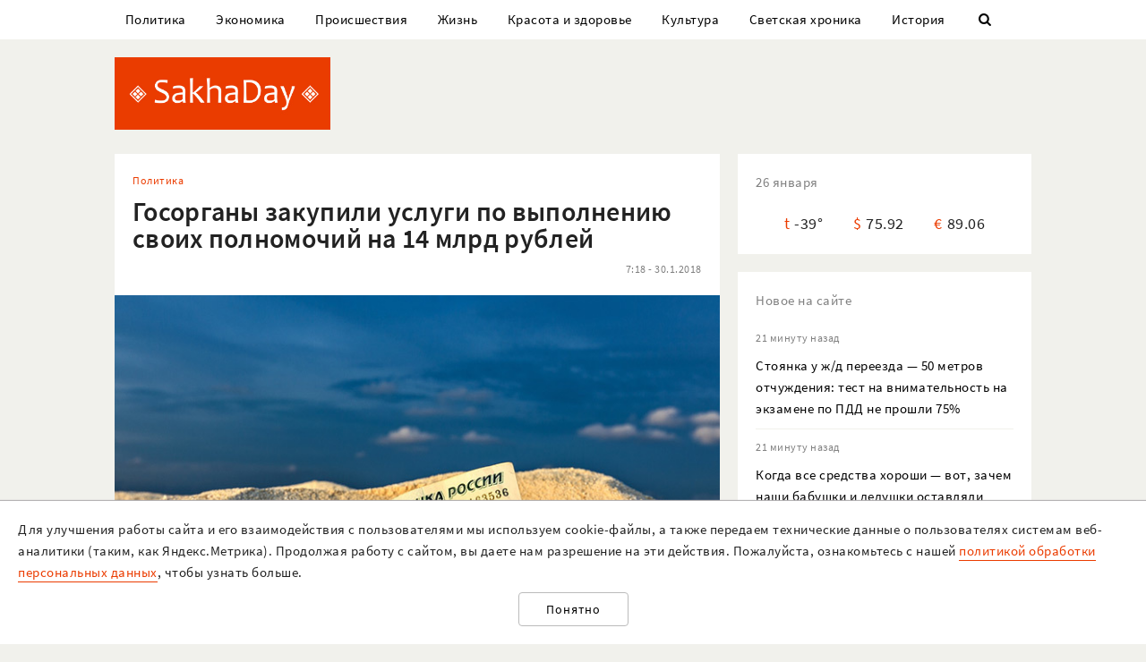

--- FILE ---
content_type: text/html; charset=UTF-8
request_url: https://sakhaday.ru/news/gosorgany-zakupili-uslugi-po-vypolneniyu-svoih-polnomochij-na-14-mlrd-rublej
body_size: 18368
content:
<!DOCTYPE html>

<html lang="ru">

<head>
    <meta charset="utf-8">
    <title>    Госорганы закупили услуги по выполнению своих полномочий на 14 млрд рублей
</title>
    <meta name="description" content="    Госорганы различных уровней в 2015-2016 гг
">
    <meta name="viewport" content="width=device-width, initial-scale=1">
    <meta name="csrf-token" content="09qqciudmfibf1I8u4f2I8acnRgNIYMfywXafyzH">
    <meta name="robots" content="max-image-preview:large">

        <link rel="canonical" href="https://sakhaday.ru/news/gosorgany-zakupili-uslugi-po-vypolneniyu-svoih-polnomochij-na-14-mlrd-rublej"/>
    <link rel="amphtml" href="https://sakhaday.ru/amp/gosorgany-zakupili-uslugi-po-vypolneniyu-svoih-polnomochij-na-14-mlrd-rublej">
        <script type="application/ld+json">
	{
		"@context": "http://schema.org",
		"@type": "NewsArticle",
		"mainEntityOfPage": {
		"@type": "WebPage",
		"@id": "https://sakhaday.ru/news/gosorgany-zakupili-uslugi-po-vypolneniyu-svoih-polnomochij-na-14-mlrd-rublej"
	},
	"headline": "Госорганы закупили услуги по выполнению своих полномочий на 14 млрд рублей",
	"image": {
	"@type": "ImageObject",
	"url": "https://sakhaday.ru/wp-content/uploads/2018/01/700pes.jpg",
	"height": 468,
	"width": 700
},
"datePublished": "2018-01-30T07:18:39+09:00",
"dateModified": "2018-01-30T07:18:39+09:00",
"author": {
"@type": "Person",
"name": "Sakhaday.ru"
},
"publisher": {
"@type": "Organization",
"name": "SakhaDay",
"logo": {
"@type": "ImageObject",
"url": "https://sakhaday.ru/img/publisher-logo.png",
"width": 168,
"height": 60
}
},
"description": "Госорганы различных уровней в 2015-2016 гг"
}
</script>        <meta property="og:url" content="https://sakhaday.ru/news/gosorgany-zakupili-uslugi-po-vypolneniyu-svoih-polnomochij-na-14-mlrd-rublej">
<meta property="og:type" content="article">
<meta property="og:title" content="Госорганы закупили услуги по выполнению своих полномочий на 14 млрд рублей">
<meta property="og:image" content="https://sakhaday.ru/wp-content/uploads/2018/01/700pes.jpg">
<meta property="og:image:width" content="700">
<meta property="og:image:height" content="468">
<meta property="og:description" content="Госорганы различных уровней в 2015-2016 гг">
<meta property="og:site_name" content="Sakhaday.ru">
<meta property="og:locale" content="ru_RU">
<meta property="article:author" content="Sakhaday.ru">
    <link rel="stylesheet" href="/css/compiled/all.css,qid=60b441861f10c0375b4194b88d7b9f15.pagespeed.ce.jQzxp2FEqk.css">

                        <!-- Yandex.RTB -->
            <script>window.yaContextCb=window.yaContextCb||[]</script>
            <script src="https://yandex.ru/ads/system/context.js" async></script>
                            <!-- Gnezdo -->
            <script src='https://news.2xclick.ru/loader.min.js' crossorigin='use-credentials' async></script>
                            <link rel="alternate" type="application/rss+xml" title="SakhaDay | Новости Якутии" href="https://sakhaday.ru/feed"/>
    <link rel="icon" href="/xfavicon-16.png.pagespeed.ic._ut6he4Tcw.webp" sizes="16x16" type="image/png">
    <link rel="icon" href="/xfavicon-32.png.pagespeed.ic.o-PI38gUI9.webp" sizes="32x32" type="image/png">
    <link rel="icon" href="/xfavicon-48.png.pagespeed.ic.vBEnY4sJyf.webp" sizes="48x48" type="image/png">
    <link rel="icon" href="/xfavicon-62.png.pagespeed.ic.LPK9CHOiwI.webp" sizes="62x62" type="image/png">
    <link rel="icon" href="/xfavicon-192.png.pagespeed.ic.IIqqITnDlW.webp" sizes="192x192" type="image/png">
</head>

<body>
                                        <!-- Yandex.RTB R-A-209527-12 -->
                <script>window.yaContextCb.push(()=>{Ya.Context.AdvManager.render({"blockId":"R-A-209527-12","type":"fullscreen","platform":"touch"})})</script>
                    
                <header>
      <nav class="nav">
          <div class="container">
              <ul class="menu_items v_from_desktop">
                                        <li class="item"><a class="link" href='https://sakhaday.ru/categories/politics'>Политика</a></li>
                                        <li class="item"><a class="link" href='https://sakhaday.ru/categories/economy'>Экономика</a></li>
                                        <li class="item"><a class="link" href='https://sakhaday.ru/categories/proisshestviya'>Происшествия</a></li>
                                        <li class="item"><a class="link" href='https://sakhaday.ru/categories/zhizn'>Жизнь</a></li>
                                        <li class="item"><a class="link" href='https://sakhaday.ru/categories/krasota-i-zdorove'>Красота и здоровье</a></li>
                                        <li class="item"><a class="link" href='https://sakhaday.ru/categories/kultura'>Культура</a></li>
                                        <li class="item"><a class="link" href='https://sakhaday.ru/categories/svetskaya-hronika'>Светская хроника</a></li>
                                        <li class="item"><a class="link" href='https://sakhaday.ru/categories/history'>История</a></li>
                                    <li class="item"><a class="link" id="sb_link" href='#'><i class="icon-search"></i></a></li>
              </ul>
                                                            <div class="search_bar hidden visuallyhidden">
                  <div class="row">
                      <form method="GET" action="https://sakhaday.ru/search" accept-charset="UTF-8">
                          <div class="eight columns">
                              <input class="search_input u-full-width" id="q" placeholder="Что ищем?" name="q" type="text" value="">
                          </div>
                          <div class="four columns">
                              <input class="my_button u-full-width" type="submit" value="Найти">
                          </div>
                      </form>
                  </div>
              </div>
              <div class="v_before_desktop overlay_menu_button">
                  <a href='#' class="openNav"><i class="icon-menu"></i></a>
              </div>
          </div>
      </nav>
      <div class="container">
          <div class="logo_wrapper">
              <div class="row">
                  <div class="three columns">
                      <div class="logo">
                          <a href='https://sakhaday.ru'><img alt='Sakhaday.ru' class="logo_image" src="/img/xlogo.png.pagespeed.ic.5LqRYEX5AO.webp"></a>
                      </div>
                  </div>
                  <div class="nine columns">

                                                                              <div class="header_banner">
                                  <!-- Yandex.RTB R-A-209527-5 -->
                                  <div id="yandex_rtb_R-A-209527-5"></div>
                                  <script>window.yaContextCb.push(()=>{Ya.Context.AdvManager.render({renderTo:'yandex_rtb_R-A-209527-5',blockId:'R-A-209527-5'})})</script>
                              </div>
                                                                  </div>
              </div>
          </div>
      </div>
  </header>




  <div class="overlay_menu">
      <a href="javascript:void(0)" class="close_button closeNav">&times;</a>
      <div class="content">
          <ul class="menu_items">
              <li class="item"><a class="link" href='https://sakhaday.ru'>Главная</a></li>
                                <li class="item"><a class="link" href='https://sakhaday.ru/categories/politics'>Политика</a></li>
                                <li class="item"><a class="link" href='https://sakhaday.ru/categories/economy'>Экономика</a></li>
                                <li class="item"><a class="link" href='https://sakhaday.ru/categories/proisshestviya'>Происшествия</a></li>
                                <li class="item"><a class="link" href='https://sakhaday.ru/categories/zhizn'>Жизнь</a></li>
                                <li class="item"><a class="link" href='https://sakhaday.ru/categories/krasota-i-zdorove'>Красота и здоровье</a></li>
                                <li class="item"><a class="link" href='https://sakhaday.ru/categories/kultura'>Культура</a></li>
                                <li class="item"><a class="link" href='https://sakhaday.ru/categories/svetskaya-hronika'>Светская хроника</a></li>
                                <li class="item"><a class="link" href='https://sakhaday.ru/categories/history'>История</a></li>
                        </ul>
      </div>
  </div>
        <main>
	<div class="container">
		<div class="row">
			<div class="eight columns">
				    <article class="content card">
        <div class="meta">
            <div class="category">
                <ul>
                                            <li><a class="link" href='https://sakhaday.ru/categories/politics'>Политика</a></li>
                                    </ul>
            </div>
        </div>

        <h1>Госорганы закупили услуги по выполнению своих полномочий на 14 млрд рублей</h1>

        <div class="meta">
            <div id="postViews" class="after_title">
                <span class="date">7:18 - 30.1.2018</span>
                <get-post-views id="30727"></get-post-views>
                <increment-post-views id="30727"></increment-post-views>
            </div>
        </div>
                    <div class="image_container">
                <img data-toggle-class="fade" alt="Госорганы закупили услуги по выполнению своих полномочий на 14 млрд рублей" src="/wp-content/uploads/2018/01/700pes.jpg">
            </div>
        
        <div class="text">
            <p style="text-align: justify;">Госорганы различных уровней в 2015-2016 гг. и первой половине 2017 года вместо выполнения своих полномочий закупили работы, услуги, выполнение которых относится к полномочиям органов власти. Объем этих закупок составил около 14 млрд рублей, говорится в сообщении Счетной палаты РФ.</p>
<p style="text-align: justify;">"В настоящее время законодательством РФ не урегулированы объем и случаи привлечения сторонних организаций к деятельности органов власти, в том числе в части реализации их полномочий, - отмечается в материалах СП. - Нормативными правовыми актами также не установлены критерии, определяющие возможность осуществления государственными учреждениями закупок работ и услуг, выполнение (оказание) которых предусмотрено для них государственными заданиями".</p>
<p style="text-align: justify;">По данным Счетной палаты, за 2,5 года госорганы федерального уровня закупили товары, услуги по выполнению их же полномочий на 8 млрд рублей. Региональные и муниципальные органы власти потратили на эти цели около 600 млн рублей.</p>
<p style="text-align: justify;">Помимо этого, органы власти передали подведомственным или сторонним организациям выполнение госзаданий, по которым объем субсидий составил 5,7 млрд рублей.</p>
<p style="text-align: justify;">По оценке СП РФ, наибольшее число случаев как передачи полномочий, так и госзаданий встретилось в практике Минэнерго (около 2 млрд рублей) и Минпромторга (2,9 млрд рублей). На эти же ведомства приходится наибольший объем "полномочных" закупок.</p>

<div class="ads__ban_inline" style="text-align: justify;">При этом Счетная палата подчеркивает, что в ряде случаев ведомства поручали сторонним организациям, в том числе иностранным, подготовку отдельных проектов приказов и актов правительства, в частности, затрагивающих деятельность топливно-энергетического комплекса, промышленных кластеров, технопарков и т.п.</div>
<p style="text-align: justify;">"Участие иностранных организаций в нормативно-правовом регулировании и разработке стратегических документов в ТЭК не может рассматриваться как соответствующее национальным интересам Российской Федерации", - заявил аудитор СП Максим Рохмистров, слова которого приводятся в материалах Счетной палаты.</p>
<p style="text-align: justify;">По оценке СП, привлечение госорганами сторонних и подведомственных организаций к реализации своих полномочий носит не эпизодический, а системный характер. "Неурегулированность данной проблемы создает риски двойного расходования бюджетных средств, влияния частных организаций на государственную политику, информационной преференции отдельным организациям, коррупционные риски и возможность утечки информации", - подчеркивается в сообщении.</p>
<p style="text-align: justify;">Для решения этой проблемы Счетная палата предлагает провести анализ полномочий госорганов и их разделение на "основные" и "обеспечивающие". Также предложение СП предусматривает формирования перечня конкретных полномочий госорганов, которые должны осуществляться непосредственно органами госвласти, и перечня полномочий, которые могут быть переданы в рамках закупок сторонним организациям.</p>
<p style="text-align: justify;">Коллегия СП РФ направит представления о выявленных фактах Минэнерго, Минпромторгу, ФГБУ "НЦКТП Минтранса России", а также обращение в Генпрокуратуру РФ и информационные письма в Контрольное управление президента РФ, ФАС России, Федеральное казначейство, Минтранс России, а также отчет в палаты Федерального Собрания.</p>
<p style="text-align: justify;">Источник <a href="http://www.interfax.ru/russia/597563">Интерфакс</a></p>
        </div>
                                                                    <ul class="tags_items">
 	 	 	 	 	<li class="item"><a href='https://sakhaday.ru/tags/yakutiya' class='link'>#якутия</a></li>
 	 	 	 	<li class="item"><a href='https://sakhaday.ru/tags/zakupki' class='link'>#закупки</a></li>
 	 	 	 	<li class="item"><a href='https://sakhaday.ru/tags/schetnaya-palata' class='link'>#счетная палата</a></li>
 	 	 	 	<li class="item"><a href='https://sakhaday.ru/tags/gosorgany' class='link'>#госорганы</a></li>
 	 	 	 	<li class="item"><a href='https://sakhaday.ru/tags/minenergo' class='link'>#минэнерго</a></li>
 	 	 	 	<li class="item"><a href='https://sakhaday.ru/tags/minpromtorg' class='link'>#минпромторг</a></li>
 	 	 </ul>
         <div class="share">
     <a href='https://sakhaday.ru/news/gosorgany-zakupili-uslugi-po-vypolneniyu-svoih-polnomochij-na-14-mlrd-rublej?from=native_share' class="share_link"><i class="icon-share"></i></a>
              <script src="https://yastatic.net/es5-shims/0.0.2/es5-shims.min.js"></script>
         <script src="https://yastatic.net/share2/share.js"></script>
         <div style="display: none" class="ya-share2" data-url="https://sakhaday.ru/news/gosorgany-zakupili-uslugi-po-vypolneniyu-svoih-polnomochij-na-14-mlrd-rublej?from=web_share" data-size="m" data-services="vkontakte,odnoklassniki,twitter,telegram"></div>
      </div>
    </article>
            <style>
    #vk-container {
        display: flex;
        background-color: #45668e;
        color: white;
        margin-bottom: 2rem;
        font-size: 1.2em;
        align-items: center;
        border-radius: 0.5rem;
    }

    #vk-text {
        flex-grow: 1;
    }

    #vk-text span {
        padding-bottom: 1px;
        border-bottom: 1px solid white;
    }

    #vk-button {
        padding: 0.75rem;
        background-color: white;
        color: #45668e;
        border-radius: 0.5rem;
        text-decoration: none;

        #wa-button:hover {
            color: white !important;
        }
</style>
<div id="vk-container" class="card">
    <div id="vk-text"><span>Новости Якутии в VK</span></div>
    <a target="__blank" href='https://vk.com/sakhaday' id="vk-button">Читать</a>
</div>
        <style>
    #tg-container {
        display: flex;
        background-color: #24A1DE;
        color: white;
        margin-bottom: 2rem;
        font-size: 1.2em;
        align-items: center;
        border-radius: 0.5rem;
    }
    #tg-text {
        flex-grow: 1;
    }
    #tg-text span {
        padding-bottom: 1px;
       border-bottom: 1px solid white;
    }
    #tg-button {
        padding: 0.75rem;
        background-color: white;
        color: #24A1DE;
        border-radius: 0.5rem;
        text-decoration: none;
    #tg-button:hover {
        color: white !important;
    }
</style>
<div id="tg-container" class="card">
    <div id="tg-text"><span>Прокомментировать в Telegram</span></div>
    <a target="__blank" href='https://t.me/SakhaDayRu' id="tg-button">Перейти</a>
</div>                    <div class='banner yandex'>
 	<!-- Yandex.RTB R-A-209527-1 -->
 	<div id="yandex_rtb_R-A-209527-1"></div>
 	<script type="text/javascript">(function(w,d,n,s,t){w[n]=w[n]||[];w[n].push(function(){Ya.Context.AdvManager.render({blockId:"R-A-209527-1",renderTo:"yandex_rtb_R-A-209527-1",horizontalAlign:false,async:true});});t=d.getElementsByTagName("script")[0];s=d.createElement("script");s.type="text/javascript";s.src="//an.yandex.ru/system/context.js";s.async=true;t.parentNode.insertBefore(s,t);})(this,this.document,"yandexContextAsyncCallbacks");</script>
 </div>            
    
    <style>#interesno .link{display:block;text-decoration:none;color:#000;-webkit-transition:all .3s ease;transition:all .3s ease}#interesno .link:hover{color:#eb3c00}</style>
<div id="interesno" class="informer card">
    <span class="widget_title">Интересно</span>
        <div class="row">
             
            	<div style="margin-bottom: 2rem" class="four columns">
      <a class="link" href='https://sakhaday.ru/news/stoyanka-u-zh-d-pereezda-50-metrov-otchuzhdeniya-test-na-vnimatelnost-na-ekzamene-po-pdd-ne-proshli-75?from=interesno'>
                        <div>
                            	<img style="margin-bottom: 1rem" class="lozad u-max-full-width" data-toggle-class="fade" alt="Стоянка у ж/д переезда — 50 метров отчуждения: тест на внимательность на экзамене по ПДД не прошли 75%" data-src="/thumbnails/600/372/wp-content/uploads/2026/01/xBYdGH9l6zj.jpg.pagespeed.ic.qn_BB-Epl3.webp">
                        </div>
                       
			<span>Стоянка у ж/д переезда — 50 метров отчуждения: тест на внимательность на экзамене по ПДД не прошли 75%</span>
               </a>
			</div>
             
            	<div style="margin-bottom: 2rem" class="four columns">
      <a class="link" href='https://sakhaday.ru/news/kogda-vse-sredstva-horoshi-vot-zachem-nashi-babushki-i-dedushki-ostavlyali-doma-pustovat-na-moroze?from=interesno'>
                        <div>
                            	<img style="margin-bottom: 1rem" class="lozad u-max-full-width" data-toggle-class="fade" alt="Когда все средства хороши — вот, зачем наши бабушки и дедушки оставляли дома пустовать на морозе" data-src="/thumbnails/600/372/wp-content/uploads/2026/01/xxfWK4qAFGx.jpg.pagespeed.ic.vB-57cik6i.webp">
                        </div>
                       
			<span>Когда все средства хороши — вот, зачем наши бабушки и дедушки оставляли дома пустовать на морозе</span>
               </a>
			</div>
             
            	<div style="margin-bottom: 2rem" class="four columns">
      <a class="link" href='https://sakhaday.ru/news/vdoh-vydoh-vy-spravites-zvezdy-obeshchayut-nachalo-novogo-etapa-dlya-1-znaka-zodiaka-26-yanvarya?from=interesno'>
                        <div>
                            	<img style="margin-bottom: 1rem" class="lozad u-max-full-width" data-toggle-class="fade" alt="Вдох, выдох, вы справитесь — звезды обещают начало нового этапа для 1 знака Зодиака 26 января" data-src="/thumbnails/600/372/wp-content/uploads/2026/01/xs0dzTjYlHq.jpg.pagespeed.ic.PA0ljhKkz5.webp">
                        </div>
                       
			<span>Вдох, выдох, вы справитесь — звезды обещают начало нового этапа для 1 знака Зодиака 26 января</span>
               </a>
			</div>
            </div>
        
        <div class="row">
             
            	<div style="margin-bottom: 2rem" class="four columns">
      <a class="link" href='https://sakhaday.ru/news/lovis-rybka-nedorogaya-i-vkusnaya-kakuyu-rybu-el-sovetskiy-chelovek-i-skolko-ona-stoila?from=interesno'>
                        <div>
                            	<img style="margin-bottom: 1rem" class="lozad u-max-full-width" data-toggle-class="fade" alt="Ловись, рыбка, недорогая и вкусная — какую рыбу ел советский человек и сколько она стоила" data-src="/thumbnails/600/372/wp-content/uploads/2026/01/xL69VK505gR.jpg.pagespeed.ic.CN0GVSV3aj.webp">
                        </div>
                       
			<span>Ловись, рыбка, недорогая и вкусная — какую рыбу ел советский человек и сколько она стоила</span>
               </a>
			</div>
             
            	<div style="margin-bottom: 2rem" class="four columns">
      <a class="link" href='https://sakhaday.ru/news/samyy-vazhnyy-navyk-eto-100-nuzhno-vashemu-mozgu-prosto-poprobuyte-za-15-sekund-vse-poymete?from=interesno'>
                        <div>
                            	<img style="margin-bottom: 1rem" class="lozad u-max-full-width" data-toggle-class="fade" alt="Самый важный навык — это 100% нужно вашему мозгу, просто попробуйте, за 15 секунд все поймете" data-src="/thumbnails/600/372/wp-content/uploads/2026/01/x7cSw7A9AJs.jpg.pagespeed.ic.daTk5bGaZs.webp">
                        </div>
                       
			<span>Самый важный навык — это 100% нужно вашему мозгу, просто попробуйте, за 15 секунд все поймете</span>
               </a>
			</div>
             
            	<div style="margin-bottom: 2rem" class="four columns">
      <a class="link" href='https://sakhaday.ru/news/gde-mif-a-gde-pravda-vot-3-samyh-bolshih-zabluzhdeniya-pro-sovetskuyu-epohu-v-sssr-takogo-ne-bylo?from=interesno'>
                        <div>
                            	<img style="margin-bottom: 1rem" class="lozad u-max-full-width" data-toggle-class="fade" alt="Где миф, а где правда — вот 3 самых больших заблуждения про советскую эпоху, в СССР такого не было" data-src="/thumbnails/600/372/wp-content/uploads/2026/01/xX6ZMgA2yQZ.jpg.pagespeed.ic.UFBbe_WLvx.webp">
                        </div>
                       
			<span>Где миф, а где правда — вот 3 самых больших заблуждения про советскую эпоху, в СССР такого не было</span>
               </a>
			</div>
            </div>
        
    		
    </div>
            <div style="background-color: white" class='card'>
<!-- Yandex.RTB C-A-209527-9 -->
<div id="yandex_rtb_C-A-209527-9"></div>
<script>window.yaContextCb.push(()=>{Ya.Context.AdvManager.renderWidget({renderTo:'yandex_rtb_C-A-209527-9',blockId:'C-A-209527-9'})})</script>
</div>    			</div>
			<aside class="four columns">
				<div class="informer card">
 <span class="widget_title">26 января</span>
 <ul>
  <li><span class="key">t</span><span class="value">-39&deg;</span></li>
  <li><span class="key">&#36;</span><span class="value">75.92</span></li>
  <li><span class="key">&euro;</span><span class="value">89.06</span></li>
</ul>
</div> 
    <div class="last_news card">
 	<span class="widget_title">Новое на сайте</span>
 	<ul class="news_items">
 		 		<li class="item">
 			<div class="meta v_from_desktop">21 минуту назад</div>
 			<a class="link" href='https://sakhaday.ru/news/stoyanka-u-zh-d-pereezda-50-metrov-otchuzhdeniya-test-na-vnimatelnost-na-ekzamene-po-pdd-ne-proshli-75'>Стоянка у ж/д переезда — 50 метров отчуждения: тест на внимательность на экзамене по ПДД не прошли 75%</a>
 		</li>
 		 		<li class="item">
 			<div class="meta v_from_desktop">21 минуту назад</div>
 			<a class="link" href='https://sakhaday.ru/news/kogda-vse-sredstva-horoshi-vot-zachem-nashi-babushki-i-dedushki-ostavlyali-doma-pustovat-na-moroze'>Когда все средства хороши — вот, зачем наши бабушки и дедушки оставляли дома пустовать на морозе</a>
 		</li>
 		 		<li class="item">
 			<div class="meta v_from_desktop">2 часа назад</div>
 			<a class="link" href='https://sakhaday.ru/news/vdoh-vydoh-vy-spravites-zvezdy-obeshchayut-nachalo-novogo-etapa-dlya-1-znaka-zodiaka-26-yanvarya'>Вдох, выдох, вы справитесь — звезды обещают начало нового этапа для 1 знака Зодиака 26 января</a>
 		</li>
 		 		<li class="item">
 			<div class="meta v_from_desktop">3 часа назад</div>
 			<a class="link" href='https://sakhaday.ru/news/lovis-rybka-nedorogaya-i-vkusnaya-kakuyu-rybu-el-sovetskiy-chelovek-i-skolko-ona-stoila'>Ловись, рыбка, недорогая и вкусная — какую рыбу ел советский человек и сколько она стоила</a>
 		</li>
 		 		<li class="item">
 			<div class="meta v_from_desktop">4 часа назад</div>
 			<a class="link" href='https://sakhaday.ru/news/samyy-vazhnyy-navyk-eto-100-nuzhno-vashemu-mozgu-prosto-poprobuyte-za-15-sekund-vse-poymete'>Самый важный навык — это 100% нужно вашему мозгу, просто попробуйте, за 15 секунд все поймете</a>
 		</li>
 		 		<li class="item">
 			<div class="meta v_from_desktop">5 часов назад</div>
 			<a class="link" href='https://sakhaday.ru/news/gde-mif-a-gde-pravda-vot-3-samyh-bolshih-zabluzhdeniya-pro-sovetskuyu-epohu-v-sssr-takogo-ne-bylo'>Где миф, а где правда — вот 3 самых больших заблуждения про советскую эпоху, в СССР такого не было</a>
 		</li>
 		 		<li class="item">
 			<div class="meta v_from_desktop">6 часов назад</div>
 			<a class="link" href='https://sakhaday.ru/news/moshchnyy-zaryad-ot-zvezd-ambicii-talanty-i-vozmozhnosti-solyutsya-voedino-dlya-1-znaka-zodiaka-26-yanvarya'>Мощный заряд от звезд — амбиции, таланты и возможности сольются воедино для 1 знака Зодиака 26 января</a>
 		</li>
 		 		<li class="item">
 			<div class="meta v_from_desktop">6 часов назад</div>
 			<a class="link" href='https://sakhaday.ru/news/budni-ne-volk-pora-prihodit-v-sebya-i-vstupat-v-rabochuyu-nedelyu-vot-1-uprazhnenie-dlya-bodrosti-uma-i-duha'>Будни не волк — пора приходить в себя и вступать в рабочую неделю, вот 1 упражнение для бодрости ума и духа</a>
 		</li>
 		 		<li class="item">
 			<div class="meta v_from_desktop">7 часов назад</div>
 			<a class="link" href='https://sakhaday.ru/news/telo-propavshey-v-nyurbinskom-rayone-zhenshchiny-naydeno'>Тело пропавшей в Нюрбинском районе женщины найдено</a>
 		</li>
 		 		<li class="item">
 			<div class="meta v_from_desktop">8 часов назад</div>
 			<a class="link" href='https://sakhaday.ru/news/razvorot-u-zebry-zapreshchen-ili-est-varianty-83-ne-otvetili-na-etot-vopros-na-ekzamene-po-pdd'>Разворот у «зебры» — запрещён или есть варианты: 83% не ответили на этот вопрос на экзамене по ПДД</a>
 		</li>
 		 		 
 	</ul>

 </div>
 

            <div class='banner yandex'>
            <!-- Yandex.RTB R-A-209527-2 -->
            <div id="yandex_rtb_R-A-209527-2"></div>
            <script>window.yaContextCb.push(()=>{Ya.Context.AdvManager.render({renderTo:'yandex_rtb_R-A-209527-2',blockId:'R-A-209527-2'})})</script>
        </div>
    
<div class="v_from_desktop">
    <div class="popular_news card">
	<span class="widget_title">Популярные</span>
	
 	<div class="news_items popular_day">
 		 		<div class="item">
	<div class="row">
		<a href="https://sakhaday.ru/news/budet-li-innokentiy-makarov-prosit-proshcheniya-za-oskorbleniya-politikov" class="link">
			<div class="meta v_from_desktop">
				15 часов назад
			</div>
			<div class="five columns v_from_desktop">
				<img alt="Будет ли Иннокентий Макаров просить прощения за оскорбления политиков?" src="[data-uri]">
			</div>
			<div class="seven columns">
				<span class="title">Будет ли Иннокентий Макаров просить прощения за оскорбления политиков?</span>
			</div>
		</a>
	</div> 
</div> 		 		<div class="item">
	<div class="row">
		<a href="https://sakhaday.ru/news/deputat-nyurguyana-zamorshchikova-o-skandalnoy-zapisi-eto-pozornaya-planka-dlya-publichnogo-dialoga" class="link">
			<div class="meta v_from_desktop">
				17 часов назад
			</div>
			<div class="five columns v_from_desktop">
				<img alt="Депутат Нюргуяна Заморщикова о скандальной записи: &quot;Это позорная планка для публичного диалога&quot;" src="/thumbnails/145/90/wp-content/uploads/2026/01/xa7AL1jTGrw.jpg.pagespeed.ic.gNzcWCr2MM.webp">
			</div>
			<div class="seven columns">
				<span class="title">Депутат Нюргуяна Заморщикова о скандальной записи: &quot;Это позорная планка для публичного диалога&quot;</span>
			</div>
		</a>
	</div> 
</div> 		 		<div class="item">
	<div class="row">
		<a href="https://sakhaday.ru/news/dom-kotoryy-postroil-boris-kak-zhivet-rukastyy-akter-boris-shcherbakov-v-ogromnoy-derevyannoy-izbe" class="link">
			<div class="meta v_from_desktop">
				22:04 - 24.1.2026
			</div>
			<div class="five columns v_from_desktop">
				<img alt="Дом, который построил Борис — как живет рукастый актер Борис Щербаков в огромной деревянной избе" src="/thumbnails/145/90/wp-content/uploads/2026/01/xiqhLdw5Ugj.jpg.pagespeed.ic.vbLzypgOhn.webp">
			</div>
			<div class="seven columns">
				<span class="title">Дом, который построил Борис — как живет рукастый актер Борис Щербаков в огромной деревянной избе</span>
			</div>
		</a>
	</div> 
</div> 		 		<div class="item">
	<div class="row">
		<a href="https://sakhaday.ru/news/luchshe-chem-kouch-karera-poydet-v-goru-blagodarya-vsego-1-uprazhneniyu-iz-umstvennoy-trenirovki" class="link">
			<div class="meta v_from_desktop">
				23:04 - 24.1.2026
			</div>
			<div class="five columns v_from_desktop">
				<img alt="Лучше, чем коуч — карьера пойдет в гору благодаря всего 1 упражнению из умственной тренировки" src="[data-uri]">
			</div>
			<div class="seven columns">
				<span class="title">Лучше, чем коуч — карьера пойдет в гору благодаря всего 1 упражнению из умственной тренировки</span>
			</div>
		</a>
	</div> 
</div> 		 		<div class="item">
	<div class="row">
		<a href="https://sakhaday.ru/news/konec-polosy-nuzhno-li-vklyuchat-povorotnik-esli-i-tak-vse-ponyatno-48-garantirovanno-oshibutsya-v-etom-voprose-na-znanie-pdd" class="link">
			<div class="meta v_from_desktop">
				6:09 - 25.1.2026
			</div>
			<div class="five columns v_from_desktop">
				<img alt="Конец полосы — нужно ли включать поворотник, если и так все понятно: 48% гарантированно ошибутся в этом вопросе на знание ПДД" src="/thumbnails/145/90/wp-content/uploads/2026/01/xxj8flK8p4C.jpg.pagespeed.ic.Jp-Rd17ZiM.webp">
			</div>
			<div class="seven columns">
				<span class="title">Конец полосы — нужно ли включать поворотник, если и так все понятно: 48% гарантированно ошибутся в этом вопросе на знание ПДД</span>
			</div>
		</a>
	</div> 
</div> 		 	</div>

 </div>
 </div>

            <div class='banner yandex'>
            <!-- Yandex.RTB R-A-209527-3 -->
            <div id="yandex_rtb_R-A-209527-3"></div>
            <script>window.yaContextCb.push(()=>{Ya.Context.AdvManager.render({renderTo:'yandex_rtb_R-A-209527-3',blockId:'R-A-209527-3'})})</script>
        </div>
    
<div id="videoPosts">
    <get-video-posts></get-video-posts>
</div>

            <div class='banner yandex'>
            <!-- Yandex.RTB R-A-209527-4 -->
            <div id="yandex_rtb_R-A-209527-4"></div>
            <script>window.yaContextCb.push(()=>{Ya.Context.AdvManager.render({renderTo:'yandex_rtb_R-A-209527-4',blockId:'R-A-209527-4'})})</script>
        </div>
    
<div class="social card">
  <span class="widget_title">Мы в соцсетях</span>
  <div class="row">
    <div class="six columns">
     <ul class="social_items">
      <li class="item">
        <a target="_blank" rel="noopener nofollow" class="link" href='http://vk.com/sakhaday'><img alt='vkontakte icon' class="icon" src="[data-uri]">Вконтакте</a>
      </li>
    </ul> 
  </div>
  <div class="six columns">
   <ul class="social_items">

     <li class="item">
      <a target="_blank" rel="noopener nofollow" class="link" href='https://www.youtube.com/channel/UCvQTWEJNnqs4EdoFiwcw6Ng?view_as=subscriber'><img alt='youtube icon' class="icon" src="[data-uri]">Youtube</a>
    </li>
  </ul>
</div>
</div>

</div>
            <div class='banner yandex'>
            <!-- Yandex.RTB R-A-209527-8 -->
            <div id="yandex_rtb_R-A-209527-8"></div>
            <script>window.yaContextCb.push(()=>{Ya.Context.AdvManager.render({renderTo:'yandex_rtb_R-A-209527-8',blockId:'R-A-209527-8'})})</script>
        </div>
    			</aside>
		</div>
	</div>
</main>    <footer>
  <div class="container">
    <div class="content">
      <div class="row">
        <div class="eight columns">
          <div class="site_info">
            <p>«Sakhaday» (18+)</p>
            <p>Учредитель и главный редактор: Иванова А.И.</p>
            <p>Телефон редакции: +7 924 662 28 76 (WA)</p>
            <p>E-mail редакции (новости, реклама, сотрудничество): sakhaday@bk.ru</p>
            <p>Для перепечатки текстов и фотографий в любых печатных изданиях необходимо письменное разрешение редакции Sakhaday. Запрос на перепечатку направлять на электронный адрес редакции Sakhaday. При любом использовании материалов, опубликованных на сайте,  активная гиперссылка на <a href="http://sakhaday.ru">sakhaday.ru</a> в сети Интернет обязательна. Опубликованные на данном сайте материалы, соответствующие действительности, не удаляются и не редактируются. Мнение автора статьи может не совпадать с мнением редакции. За содержание рекламы ответственен рекламодатель. Письма читателей не публикуются и не рецензируются. Редакция в переписку не вступает.</p>
            <p>В издании Sakhaday.ru возможны упоминания <a href="https://minjust.gov.ru/uploaded/files/reestr-inostrannyih-agentov-14062024.pdf">иноагентов</a> и <a href="https://minjust.gov.ru/ru/documents/7822">запрещенных организаций</a>. Организация Metа, ее продукты Instagram и Facebook запрещены в РФ за экстремизм.</p>
            <p><a href="https://sakhaday.ru/pages/politika-obrabotki-personalnyh-dannyh">Политика обработки персональных данных</a></p>
            <p>Разработка и сопровождение сайта: <a style="border-color: #7f9cf5; color: #1a202c" href='https://iolky.ru/'><span style="color: #7f9cf5 ">io</span>lky</a></p>
          </div>
        </div>
        <div class="four columns">
                    <div class="counters">
 	<div class="counter">
 		<!-- Yandex.Metrika informer -->
<a href="https://metrika.yandex.ru/stat/?id=39107480&amp;from=informer" target="_blank" rel="nofollow"><img src="https://informer.yandex.ru/informer/39107480/3_1_FFFFFFFF_EFEFEFFF_0_pageviews" style="width:88px; height:31px; border:0;" alt="Яндекс.Метрика" title="Яндекс.Метрика: данные за сегодня (просмотры, визиты и уникальные посетители)" class="ym-advanced-informer" data-cid="39107480" data-lang="ru"/></a>
<!-- /Yandex.Metrika informer -->

<!-- Yandex.Metrika counter -->
<script type="text/javascript">(function(m,e,t,r,i,k,a){m[i]=m[i]||function(){(m[i].a=m[i].a||[]).push(arguments)};m[i].l=1*new Date();for(var j=0;j<document.scripts.length;j++){if(document.scripts[j].src===r){return;}}k=e.createElement(t),a=e.getElementsByTagName(t)[0],k.async=1,k.src=r,a.parentNode.insertBefore(k,a)})(window,document,"script","https://mc.yandex.ru/metrika/tag.js","ym");ym(39107480,"init",{clickmap:true,trackLinks:true,accurateTrackBounce:true});</script>
<noscript><div><img src="https://mc.yandex.ru/watch/39107480" style="position:absolute; left:-9999px;" alt=""/></div></noscript>
<!-- /Yandex.Metrika counter -->

 	</div>
 	<div class="counter">
 		<!-- Rating Mail.ru counter -->
 		<script type="text/javascript">var _tmr=window._tmr||(window._tmr=[]);_tmr.push({id:"3064325",type:"pageView",start:(new Date()).getTime()});(function(d,w,id){if(d.getElementById(id))return;var ts=d.createElement("script");ts.type="text/javascript";ts.async=true;ts.id=id;ts.src="https://top-fwz1.mail.ru/js/code.js";var f=function(){var s=d.getElementsByTagName("script")[0];s.parentNode.insertBefore(ts,s);};if(w.opera=="[object Opera]"){d.addEventListener("DOMContentLoaded",f,false);}else{f();}})(document,window,"topmailru-code");</script><noscript><div>
 			<img src="https://top-fwz1.mail.ru/counter?id=3064325;js=na" style="border:0;position:absolute;left:-9999px;" alt="Top.Mail.Ru"/>
 		</div></noscript>
 		<!-- //Rating Mail.ru counter -->
 		<!-- Rating Mail.ru logo -->
 		<a href="https://top.mail.ru/jump?from=3064325">
 			<img src="https://top-fwz1.mail.ru/counter?id=3064325;t=479;l=1" style="border:0;" height="31" width="88" alt="Top.Mail.Ru"/></a>
 			<!-- //Rating Mail.ru logo -->
 		</div>
 		<div class="counter">
 			<!--LiveInternet counter--><script type="text/javascript">document.write("<a href='//www.liveinternet.ru/click' "+"target=_blank><img src='//counter.yadro.ru/hit?t14.7;r"+escape(document.referrer)+((typeof(screen)=="undefined")?"":";s"+screen.width+"*"+screen.height+"*"+(screen.colorDepth?screen.colorDepth:screen.pixelDepth))+";u"+escape(document.URL)+";"+Math.random()+"' alt='' title='LiveInternet: показано число просмотров за 24"+" часа, посетителей за 24 часа и за сегодня' "+"border='0' width='88' height='31'><\/a>")</script><!--/LiveInternet-->
 				</div>
 			</div>
                </div>
    </div>
  </div>
</div>
</footer>    <div id="personalDataPolicy">
        <personal-data-policy></personal-data-policy>
    </div>
    <script src="/js/compiled/all.js,qid=97639029ef63d0a66b84e5c9e332940e.pagespeed.ce.BruyD4XhQ5.js"></script>
</body>

</html>
